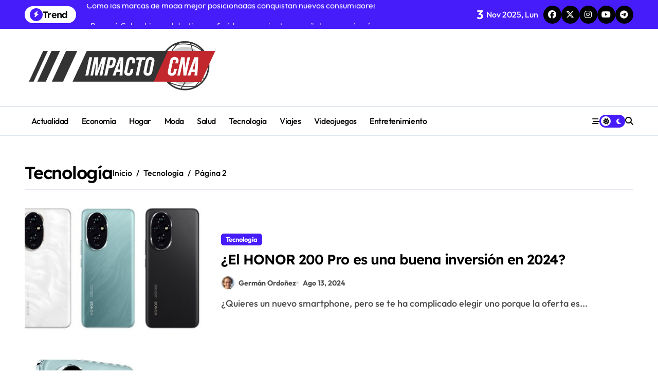

--- FILE ---
content_type: text/html; charset=UTF-8
request_url: https://impactocna.com/tecnologia/page/2/
body_size: 15728
content:
<!DOCTYPE html>
<html lang="es" prefix="og: https://ogp.me/ns#">
<head>
    <meta charset="UTF-8">
    <meta name="viewport" content="width=device-width, initial-scale=1">
    <link rel="profile" href="http://gmpg.org/xfn/11">
        <style>
        #wpadminbar #wp-admin-bar-p404_free_top_button .ab-icon:before {
            content: "\f103";
            color: red;
            top: 2px;
        }
    </style>
	<style>img:is([sizes="auto" i], [sizes^="auto," i]) { contain-intrinsic-size: 3000px 1500px }</style>
	
<!-- Optimización para motores de búsqueda de Rank Math -  https://rankmath.com/ -->
<title>Tecnología archivos - Página 2 de 21 - ImpactoCNA | Agencia de Noticias de la Ciudadanía</title>
<meta name="robots" content="index, follow, max-snippet:-1, max-video-preview:-1, max-image-preview:large"/>
<link rel="canonical" href="https://impactocna.com/tecnologia/page/2/" />
<link rel="prev" href="https://impactocna.com/tecnologia/" />
<link rel="next" href="https://impactocna.com/tecnologia/page/3/" />
<meta property="og:locale" content="es_ES" />
<meta property="og:type" content="article" />
<meta property="og:title" content="Tecnología archivos - Página 2 de 21 - ImpactoCNA | Agencia de Noticias de la Ciudadanía" />
<meta property="og:url" content="https://impactocna.com/tecnologia/page/2/" />
<meta property="og:site_name" content="ImpactoCNA | Agencia de Noticias de la Ciudadanía" />
<meta name="twitter:card" content="summary_large_image" />
<meta name="twitter:title" content="Tecnología archivos - Página 2 de 21 - ImpactoCNA | Agencia de Noticias de la Ciudadanía" />
<meta name="twitter:label1" content="Entradas" />
<meta name="twitter:data1" content="208" />
<script type="application/ld+json" class="rank-math-schema">{"@context":"https://schema.org","@graph":[{"@type":"Organization","@id":"https://impactocna.com/#organization","name":"Impacto CNA","url":"https://impactocna.com","logo":{"@type":"ImageObject","@id":"https://impactocna.com/#logo","url":"https://impactocna.com/wp-content/uploads/2021/05/logo-footer-150x150.png","contentUrl":"https://impactocna.com/wp-content/uploads/2021/05/logo-footer-150x150.png","caption":"Impacto CNA","inLanguage":"es"}},{"@type":"WebSite","@id":"https://impactocna.com/#website","url":"https://impactocna.com","name":"Impacto CNA","publisher":{"@id":"https://impactocna.com/#organization"},"inLanguage":"es"},{"@type":"BreadcrumbList","@id":"https://impactocna.com/tecnologia/page/2/#breadcrumb","itemListElement":[{"@type":"ListItem","position":"1","item":{"@id":"https://impactocna.com","name":"Portada"}},{"@type":"ListItem","position":"2","item":{"@id":"https://impactocna.com/tecnologia/","name":"Tecnolog\u00eda"}}]},{"@type":"CollectionPage","@id":"https://impactocna.com/tecnologia/page/2/#webpage","url":"https://impactocna.com/tecnologia/page/2/","name":"Tecnolog\u00eda archivos - P\u00e1gina 2 de 21 - ImpactoCNA | Agencia de Noticias de la Ciudadan\u00eda","isPartOf":{"@id":"https://impactocna.com/#website"},"inLanguage":"es","breadcrumb":{"@id":"https://impactocna.com/tecnologia/page/2/#breadcrumb"}}]}</script>
<!-- /Plugin Rank Math WordPress SEO -->

<link rel="alternate" type="application/rss+xml" title="ImpactoCNA | Agencia de Noticias de la Ciudadanía &raquo; Feed" href="https://impactocna.com/feed/" />
<link rel="alternate" type="application/rss+xml" title="ImpactoCNA | Agencia de Noticias de la Ciudadanía &raquo; Feed de los comentarios" href="https://impactocna.com/comments/feed/" />
<link rel="alternate" type="application/rss+xml" title="ImpactoCNA | Agencia de Noticias de la Ciudadanía &raquo; Categoría Tecnología del feed" href="https://impactocna.com/tecnologia/feed/" />
<script type="text/javascript">
/* <![CDATA[ */
window._wpemojiSettings = {"baseUrl":"https:\/\/s.w.org\/images\/core\/emoji\/16.0.1\/72x72\/","ext":".png","svgUrl":"https:\/\/s.w.org\/images\/core\/emoji\/16.0.1\/svg\/","svgExt":".svg","source":{"concatemoji":"https:\/\/impactocna.com\/wp-includes\/js\/wp-emoji-release.min.js?ver=6.8.3"}};
/*! This file is auto-generated */
!function(s,n){var o,i,e;function c(e){try{var t={supportTests:e,timestamp:(new Date).valueOf()};sessionStorage.setItem(o,JSON.stringify(t))}catch(e){}}function p(e,t,n){e.clearRect(0,0,e.canvas.width,e.canvas.height),e.fillText(t,0,0);var t=new Uint32Array(e.getImageData(0,0,e.canvas.width,e.canvas.height).data),a=(e.clearRect(0,0,e.canvas.width,e.canvas.height),e.fillText(n,0,0),new Uint32Array(e.getImageData(0,0,e.canvas.width,e.canvas.height).data));return t.every(function(e,t){return e===a[t]})}function u(e,t){e.clearRect(0,0,e.canvas.width,e.canvas.height),e.fillText(t,0,0);for(var n=e.getImageData(16,16,1,1),a=0;a<n.data.length;a++)if(0!==n.data[a])return!1;return!0}function f(e,t,n,a){switch(t){case"flag":return n(e,"\ud83c\udff3\ufe0f\u200d\u26a7\ufe0f","\ud83c\udff3\ufe0f\u200b\u26a7\ufe0f")?!1:!n(e,"\ud83c\udde8\ud83c\uddf6","\ud83c\udde8\u200b\ud83c\uddf6")&&!n(e,"\ud83c\udff4\udb40\udc67\udb40\udc62\udb40\udc65\udb40\udc6e\udb40\udc67\udb40\udc7f","\ud83c\udff4\u200b\udb40\udc67\u200b\udb40\udc62\u200b\udb40\udc65\u200b\udb40\udc6e\u200b\udb40\udc67\u200b\udb40\udc7f");case"emoji":return!a(e,"\ud83e\udedf")}return!1}function g(e,t,n,a){var r="undefined"!=typeof WorkerGlobalScope&&self instanceof WorkerGlobalScope?new OffscreenCanvas(300,150):s.createElement("canvas"),o=r.getContext("2d",{willReadFrequently:!0}),i=(o.textBaseline="top",o.font="600 32px Arial",{});return e.forEach(function(e){i[e]=t(o,e,n,a)}),i}function t(e){var t=s.createElement("script");t.src=e,t.defer=!0,s.head.appendChild(t)}"undefined"!=typeof Promise&&(o="wpEmojiSettingsSupports",i=["flag","emoji"],n.supports={everything:!0,everythingExceptFlag:!0},e=new Promise(function(e){s.addEventListener("DOMContentLoaded",e,{once:!0})}),new Promise(function(t){var n=function(){try{var e=JSON.parse(sessionStorage.getItem(o));if("object"==typeof e&&"number"==typeof e.timestamp&&(new Date).valueOf()<e.timestamp+604800&&"object"==typeof e.supportTests)return e.supportTests}catch(e){}return null}();if(!n){if("undefined"!=typeof Worker&&"undefined"!=typeof OffscreenCanvas&&"undefined"!=typeof URL&&URL.createObjectURL&&"undefined"!=typeof Blob)try{var e="postMessage("+g.toString()+"("+[JSON.stringify(i),f.toString(),p.toString(),u.toString()].join(",")+"));",a=new Blob([e],{type:"text/javascript"}),r=new Worker(URL.createObjectURL(a),{name:"wpTestEmojiSupports"});return void(r.onmessage=function(e){c(n=e.data),r.terminate(),t(n)})}catch(e){}c(n=g(i,f,p,u))}t(n)}).then(function(e){for(var t in e)n.supports[t]=e[t],n.supports.everything=n.supports.everything&&n.supports[t],"flag"!==t&&(n.supports.everythingExceptFlag=n.supports.everythingExceptFlag&&n.supports[t]);n.supports.everythingExceptFlag=n.supports.everythingExceptFlag&&!n.supports.flag,n.DOMReady=!1,n.readyCallback=function(){n.DOMReady=!0}}).then(function(){return e}).then(function(){var e;n.supports.everything||(n.readyCallback(),(e=n.source||{}).concatemoji?t(e.concatemoji):e.wpemoji&&e.twemoji&&(t(e.twemoji),t(e.wpemoji)))}))}((window,document),window._wpemojiSettings);
/* ]]> */
</script>
<link rel='stylesheet' id='newspaperup-theme-fonts-css' href='https://impactocna.com/wp-content/fonts/cdf8d1a17d712896621ef4bb158f4770.css?ver=20201110' type='text/css' media='all' />
<style id='wp-emoji-styles-inline-css' type='text/css'>

	img.wp-smiley, img.emoji {
		display: inline !important;
		border: none !important;
		box-shadow: none !important;
		height: 1em !important;
		width: 1em !important;
		margin: 0 0.07em !important;
		vertical-align: -0.1em !important;
		background: none !important;
		padding: 0 !important;
	}
</style>
<link rel='stylesheet' id='wp-block-library-css' href='https://impactocna.com/wp-includes/css/dist/block-library/style.min.css?ver=6.8.3' type='text/css' media='all' />
<style id='wp-block-library-theme-inline-css' type='text/css'>
.wp-block-audio :where(figcaption){color:#555;font-size:13px;text-align:center}.is-dark-theme .wp-block-audio :where(figcaption){color:#ffffffa6}.wp-block-audio{margin:0 0 1em}.wp-block-code{border:1px solid #ccc;border-radius:4px;font-family:Menlo,Consolas,monaco,monospace;padding:.8em 1em}.wp-block-embed :where(figcaption){color:#555;font-size:13px;text-align:center}.is-dark-theme .wp-block-embed :where(figcaption){color:#ffffffa6}.wp-block-embed{margin:0 0 1em}.blocks-gallery-caption{color:#555;font-size:13px;text-align:center}.is-dark-theme .blocks-gallery-caption{color:#ffffffa6}:root :where(.wp-block-image figcaption){color:#555;font-size:13px;text-align:center}.is-dark-theme :root :where(.wp-block-image figcaption){color:#ffffffa6}.wp-block-image{margin:0 0 1em}.wp-block-pullquote{border-bottom:4px solid;border-top:4px solid;color:currentColor;margin-bottom:1.75em}.wp-block-pullquote cite,.wp-block-pullquote footer,.wp-block-pullquote__citation{color:currentColor;font-size:.8125em;font-style:normal;text-transform:uppercase}.wp-block-quote{border-left:.25em solid;margin:0 0 1.75em;padding-left:1em}.wp-block-quote cite,.wp-block-quote footer{color:currentColor;font-size:.8125em;font-style:normal;position:relative}.wp-block-quote:where(.has-text-align-right){border-left:none;border-right:.25em solid;padding-left:0;padding-right:1em}.wp-block-quote:where(.has-text-align-center){border:none;padding-left:0}.wp-block-quote.is-large,.wp-block-quote.is-style-large,.wp-block-quote:where(.is-style-plain){border:none}.wp-block-search .wp-block-search__label{font-weight:700}.wp-block-search__button{border:1px solid #ccc;padding:.375em .625em}:where(.wp-block-group.has-background){padding:1.25em 2.375em}.wp-block-separator.has-css-opacity{opacity:.4}.wp-block-separator{border:none;border-bottom:2px solid;margin-left:auto;margin-right:auto}.wp-block-separator.has-alpha-channel-opacity{opacity:1}.wp-block-separator:not(.is-style-wide):not(.is-style-dots){width:100px}.wp-block-separator.has-background:not(.is-style-dots){border-bottom:none;height:1px}.wp-block-separator.has-background:not(.is-style-wide):not(.is-style-dots){height:2px}.wp-block-table{margin:0 0 1em}.wp-block-table td,.wp-block-table th{word-break:normal}.wp-block-table :where(figcaption){color:#555;font-size:13px;text-align:center}.is-dark-theme .wp-block-table :where(figcaption){color:#ffffffa6}.wp-block-video :where(figcaption){color:#555;font-size:13px;text-align:center}.is-dark-theme .wp-block-video :where(figcaption){color:#ffffffa6}.wp-block-video{margin:0 0 1em}:root :where(.wp-block-template-part.has-background){margin-bottom:0;margin-top:0;padding:1.25em 2.375em}
</style>
<style id='classic-theme-styles-inline-css' type='text/css'>
/*! This file is auto-generated */
.wp-block-button__link{color:#fff;background-color:#32373c;border-radius:9999px;box-shadow:none;text-decoration:none;padding:calc(.667em + 2px) calc(1.333em + 2px);font-size:1.125em}.wp-block-file__button{background:#32373c;color:#fff;text-decoration:none}
</style>
<style id='rank-math-toc-block-style-inline-css' type='text/css'>
.wp-block-rank-math-toc-block nav ol{counter-reset:item}.wp-block-rank-math-toc-block nav ol li{display:block}.wp-block-rank-math-toc-block nav ol li:before{content:counters(item, ".") ". ";counter-increment:item}

</style>
<style id='rank-math-rich-snippet-style-inline-css' type='text/css'>
/*!
* Plugin:  Rank Math
* URL: https://rankmath.com/wordpress/plugin/seo-suite/
* Name:  rank-math-review-snippet.css
*/@-webkit-keyframes spin{0%{-webkit-transform:rotate(0deg)}100%{-webkit-transform:rotate(-360deg)}}@keyframes spin{0%{-webkit-transform:rotate(0deg)}100%{-webkit-transform:rotate(-360deg)}}@keyframes bounce{from{-webkit-transform:translateY(0px);transform:translateY(0px)}to{-webkit-transform:translateY(-5px);transform:translateY(-5px)}}@-webkit-keyframes bounce{from{-webkit-transform:translateY(0px);transform:translateY(0px)}to{-webkit-transform:translateY(-5px);transform:translateY(-5px)}}@-webkit-keyframes loading{0%{background-size:20% 50% ,20% 50% ,20% 50%}20%{background-size:20% 20% ,20% 50% ,20% 50%}40%{background-size:20% 100%,20% 20% ,20% 50%}60%{background-size:20% 50% ,20% 100%,20% 20%}80%{background-size:20% 50% ,20% 50% ,20% 100%}100%{background-size:20% 50% ,20% 50% ,20% 50%}}@keyframes loading{0%{background-size:20% 50% ,20% 50% ,20% 50%}20%{background-size:20% 20% ,20% 50% ,20% 50%}40%{background-size:20% 100%,20% 20% ,20% 50%}60%{background-size:20% 50% ,20% 100%,20% 20%}80%{background-size:20% 50% ,20% 50% ,20% 100%}100%{background-size:20% 50% ,20% 50% ,20% 50%}}:root{--rankmath-wp-adminbar-height: 0}#rank-math-rich-snippet-wrapper{overflow:hidden}#rank-math-rich-snippet-wrapper h5.rank-math-title{display:block;font-size:18px;line-height:1.4}#rank-math-rich-snippet-wrapper .rank-math-review-image{float:right;max-width:40%;margin-left:15px}#rank-math-rich-snippet-wrapper .rank-math-review-data{margin-bottom:15px}#rank-math-rich-snippet-wrapper .rank-math-total-wrapper{width:100%;padding:0 0 20px 0;float:left;clear:both;position:relative;-webkit-box-sizing:border-box;box-sizing:border-box}#rank-math-rich-snippet-wrapper .rank-math-total-wrapper .rank-math-total{border:0;display:block;margin:0;width:auto;float:left;text-align:left;padding:0;font-size:24px;line-height:1;font-weight:700;-webkit-box-sizing:border-box;box-sizing:border-box;overflow:hidden}#rank-math-rich-snippet-wrapper .rank-math-total-wrapper .rank-math-review-star{float:left;margin-left:15px;margin-top:5px;position:relative;z-index:99;line-height:1}#rank-math-rich-snippet-wrapper .rank-math-total-wrapper .rank-math-review-star .rank-math-review-result-wrapper{display:inline-block;white-space:nowrap;position:relative;color:#e7e7e7}#rank-math-rich-snippet-wrapper .rank-math-total-wrapper .rank-math-review-star .rank-math-review-result-wrapper .rank-math-review-result{position:absolute;top:0;left:0;overflow:hidden;white-space:nowrap;color:#ffbe01}#rank-math-rich-snippet-wrapper .rank-math-total-wrapper .rank-math-review-star .rank-math-review-result-wrapper i{font-size:18px;-webkit-text-stroke-width:1px;font-style:normal;padding:0 2px;line-height:inherit}#rank-math-rich-snippet-wrapper .rank-math-total-wrapper .rank-math-review-star .rank-math-review-result-wrapper i:before{content:"\2605"}body.rtl #rank-math-rich-snippet-wrapper .rank-math-review-image{float:left;margin-left:0;margin-right:15px}body.rtl #rank-math-rich-snippet-wrapper .rank-math-total-wrapper .rank-math-total{float:right}body.rtl #rank-math-rich-snippet-wrapper .rank-math-total-wrapper .rank-math-review-star{float:right;margin-left:0;margin-right:15px}body.rtl #rank-math-rich-snippet-wrapper .rank-math-total-wrapper .rank-math-review-star .rank-math-review-result{left:auto;right:0}@media screen and (max-width: 480px){#rank-math-rich-snippet-wrapper .rank-math-review-image{display:block;max-width:100%;width:100%;text-align:center;margin-right:0}#rank-math-rich-snippet-wrapper .rank-math-review-data{clear:both}}.clear{clear:both}

</style>
<style id='global-styles-inline-css' type='text/css'>
:root{--wp--preset--aspect-ratio--square: 1;--wp--preset--aspect-ratio--4-3: 4/3;--wp--preset--aspect-ratio--3-4: 3/4;--wp--preset--aspect-ratio--3-2: 3/2;--wp--preset--aspect-ratio--2-3: 2/3;--wp--preset--aspect-ratio--16-9: 16/9;--wp--preset--aspect-ratio--9-16: 9/16;--wp--preset--color--black: #000000;--wp--preset--color--cyan-bluish-gray: #abb8c3;--wp--preset--color--white: #ffffff;--wp--preset--color--pale-pink: #f78da7;--wp--preset--color--vivid-red: #cf2e2e;--wp--preset--color--luminous-vivid-orange: #ff6900;--wp--preset--color--luminous-vivid-amber: #fcb900;--wp--preset--color--light-green-cyan: #7bdcb5;--wp--preset--color--vivid-green-cyan: #00d084;--wp--preset--color--pale-cyan-blue: #8ed1fc;--wp--preset--color--vivid-cyan-blue: #0693e3;--wp--preset--color--vivid-purple: #9b51e0;--wp--preset--gradient--vivid-cyan-blue-to-vivid-purple: linear-gradient(135deg,rgba(6,147,227,1) 0%,rgb(155,81,224) 100%);--wp--preset--gradient--light-green-cyan-to-vivid-green-cyan: linear-gradient(135deg,rgb(122,220,180) 0%,rgb(0,208,130) 100%);--wp--preset--gradient--luminous-vivid-amber-to-luminous-vivid-orange: linear-gradient(135deg,rgba(252,185,0,1) 0%,rgba(255,105,0,1) 100%);--wp--preset--gradient--luminous-vivid-orange-to-vivid-red: linear-gradient(135deg,rgba(255,105,0,1) 0%,rgb(207,46,46) 100%);--wp--preset--gradient--very-light-gray-to-cyan-bluish-gray: linear-gradient(135deg,rgb(238,238,238) 0%,rgb(169,184,195) 100%);--wp--preset--gradient--cool-to-warm-spectrum: linear-gradient(135deg,rgb(74,234,220) 0%,rgb(151,120,209) 20%,rgb(207,42,186) 40%,rgb(238,44,130) 60%,rgb(251,105,98) 80%,rgb(254,248,76) 100%);--wp--preset--gradient--blush-light-purple: linear-gradient(135deg,rgb(255,206,236) 0%,rgb(152,150,240) 100%);--wp--preset--gradient--blush-bordeaux: linear-gradient(135deg,rgb(254,205,165) 0%,rgb(254,45,45) 50%,rgb(107,0,62) 100%);--wp--preset--gradient--luminous-dusk: linear-gradient(135deg,rgb(255,203,112) 0%,rgb(199,81,192) 50%,rgb(65,88,208) 100%);--wp--preset--gradient--pale-ocean: linear-gradient(135deg,rgb(255,245,203) 0%,rgb(182,227,212) 50%,rgb(51,167,181) 100%);--wp--preset--gradient--electric-grass: linear-gradient(135deg,rgb(202,248,128) 0%,rgb(113,206,126) 100%);--wp--preset--gradient--midnight: linear-gradient(135deg,rgb(2,3,129) 0%,rgb(40,116,252) 100%);--wp--preset--font-size--small: 13px;--wp--preset--font-size--medium: 20px;--wp--preset--font-size--large: 36px;--wp--preset--font-size--x-large: 42px;--wp--preset--spacing--20: 0.44rem;--wp--preset--spacing--30: 0.67rem;--wp--preset--spacing--40: 1rem;--wp--preset--spacing--50: 1.5rem;--wp--preset--spacing--60: 2.25rem;--wp--preset--spacing--70: 3.38rem;--wp--preset--spacing--80: 5.06rem;--wp--preset--shadow--natural: 6px 6px 9px rgba(0, 0, 0, 0.2);--wp--preset--shadow--deep: 12px 12px 50px rgba(0, 0, 0, 0.4);--wp--preset--shadow--sharp: 6px 6px 0px rgba(0, 0, 0, 0.2);--wp--preset--shadow--outlined: 6px 6px 0px -3px rgba(255, 255, 255, 1), 6px 6px rgba(0, 0, 0, 1);--wp--preset--shadow--crisp: 6px 6px 0px rgba(0, 0, 0, 1);}:where(.is-layout-flex){gap: 0.5em;}:where(.is-layout-grid){gap: 0.5em;}body .is-layout-flex{display: flex;}.is-layout-flex{flex-wrap: wrap;align-items: center;}.is-layout-flex > :is(*, div){margin: 0;}body .is-layout-grid{display: grid;}.is-layout-grid > :is(*, div){margin: 0;}:where(.wp-block-columns.is-layout-flex){gap: 2em;}:where(.wp-block-columns.is-layout-grid){gap: 2em;}:where(.wp-block-post-template.is-layout-flex){gap: 1.25em;}:where(.wp-block-post-template.is-layout-grid){gap: 1.25em;}.has-black-color{color: var(--wp--preset--color--black) !important;}.has-cyan-bluish-gray-color{color: var(--wp--preset--color--cyan-bluish-gray) !important;}.has-white-color{color: var(--wp--preset--color--white) !important;}.has-pale-pink-color{color: var(--wp--preset--color--pale-pink) !important;}.has-vivid-red-color{color: var(--wp--preset--color--vivid-red) !important;}.has-luminous-vivid-orange-color{color: var(--wp--preset--color--luminous-vivid-orange) !important;}.has-luminous-vivid-amber-color{color: var(--wp--preset--color--luminous-vivid-amber) !important;}.has-light-green-cyan-color{color: var(--wp--preset--color--light-green-cyan) !important;}.has-vivid-green-cyan-color{color: var(--wp--preset--color--vivid-green-cyan) !important;}.has-pale-cyan-blue-color{color: var(--wp--preset--color--pale-cyan-blue) !important;}.has-vivid-cyan-blue-color{color: var(--wp--preset--color--vivid-cyan-blue) !important;}.has-vivid-purple-color{color: var(--wp--preset--color--vivid-purple) !important;}.has-black-background-color{background-color: var(--wp--preset--color--black) !important;}.has-cyan-bluish-gray-background-color{background-color: var(--wp--preset--color--cyan-bluish-gray) !important;}.has-white-background-color{background-color: var(--wp--preset--color--white) !important;}.has-pale-pink-background-color{background-color: var(--wp--preset--color--pale-pink) !important;}.has-vivid-red-background-color{background-color: var(--wp--preset--color--vivid-red) !important;}.has-luminous-vivid-orange-background-color{background-color: var(--wp--preset--color--luminous-vivid-orange) !important;}.has-luminous-vivid-amber-background-color{background-color: var(--wp--preset--color--luminous-vivid-amber) !important;}.has-light-green-cyan-background-color{background-color: var(--wp--preset--color--light-green-cyan) !important;}.has-vivid-green-cyan-background-color{background-color: var(--wp--preset--color--vivid-green-cyan) !important;}.has-pale-cyan-blue-background-color{background-color: var(--wp--preset--color--pale-cyan-blue) !important;}.has-vivid-cyan-blue-background-color{background-color: var(--wp--preset--color--vivid-cyan-blue) !important;}.has-vivid-purple-background-color{background-color: var(--wp--preset--color--vivid-purple) !important;}.has-black-border-color{border-color: var(--wp--preset--color--black) !important;}.has-cyan-bluish-gray-border-color{border-color: var(--wp--preset--color--cyan-bluish-gray) !important;}.has-white-border-color{border-color: var(--wp--preset--color--white) !important;}.has-pale-pink-border-color{border-color: var(--wp--preset--color--pale-pink) !important;}.has-vivid-red-border-color{border-color: var(--wp--preset--color--vivid-red) !important;}.has-luminous-vivid-orange-border-color{border-color: var(--wp--preset--color--luminous-vivid-orange) !important;}.has-luminous-vivid-amber-border-color{border-color: var(--wp--preset--color--luminous-vivid-amber) !important;}.has-light-green-cyan-border-color{border-color: var(--wp--preset--color--light-green-cyan) !important;}.has-vivid-green-cyan-border-color{border-color: var(--wp--preset--color--vivid-green-cyan) !important;}.has-pale-cyan-blue-border-color{border-color: var(--wp--preset--color--pale-cyan-blue) !important;}.has-vivid-cyan-blue-border-color{border-color: var(--wp--preset--color--vivid-cyan-blue) !important;}.has-vivid-purple-border-color{border-color: var(--wp--preset--color--vivid-purple) !important;}.has-vivid-cyan-blue-to-vivid-purple-gradient-background{background: var(--wp--preset--gradient--vivid-cyan-blue-to-vivid-purple) !important;}.has-light-green-cyan-to-vivid-green-cyan-gradient-background{background: var(--wp--preset--gradient--light-green-cyan-to-vivid-green-cyan) !important;}.has-luminous-vivid-amber-to-luminous-vivid-orange-gradient-background{background: var(--wp--preset--gradient--luminous-vivid-amber-to-luminous-vivid-orange) !important;}.has-luminous-vivid-orange-to-vivid-red-gradient-background{background: var(--wp--preset--gradient--luminous-vivid-orange-to-vivid-red) !important;}.has-very-light-gray-to-cyan-bluish-gray-gradient-background{background: var(--wp--preset--gradient--very-light-gray-to-cyan-bluish-gray) !important;}.has-cool-to-warm-spectrum-gradient-background{background: var(--wp--preset--gradient--cool-to-warm-spectrum) !important;}.has-blush-light-purple-gradient-background{background: var(--wp--preset--gradient--blush-light-purple) !important;}.has-blush-bordeaux-gradient-background{background: var(--wp--preset--gradient--blush-bordeaux) !important;}.has-luminous-dusk-gradient-background{background: var(--wp--preset--gradient--luminous-dusk) !important;}.has-pale-ocean-gradient-background{background: var(--wp--preset--gradient--pale-ocean) !important;}.has-electric-grass-gradient-background{background: var(--wp--preset--gradient--electric-grass) !important;}.has-midnight-gradient-background{background: var(--wp--preset--gradient--midnight) !important;}.has-small-font-size{font-size: var(--wp--preset--font-size--small) !important;}.has-medium-font-size{font-size: var(--wp--preset--font-size--medium) !important;}.has-large-font-size{font-size: var(--wp--preset--font-size--large) !important;}.has-x-large-font-size{font-size: var(--wp--preset--font-size--x-large) !important;}
:where(.wp-block-post-template.is-layout-flex){gap: 1.25em;}:where(.wp-block-post-template.is-layout-grid){gap: 1.25em;}
:where(.wp-block-columns.is-layout-flex){gap: 2em;}:where(.wp-block-columns.is-layout-grid){gap: 2em;}
:root :where(.wp-block-pullquote){font-size: 1.5em;line-height: 1.6;}
</style>
<link rel='stylesheet' id='youtube-iframe-replace-css-css' href='https://impactocna.com/wp-content/plugins/aitomaticblog/public/css/style-iyr.css?ver=6.8.3' type='text/css' media='all' />
<link rel='stylesheet' id='post-related-css-css' href='https://impactocna.com/wp-content/plugins/aitomaticblog/public/css/post-related.css?ver=6.8.3' type='text/css' media='all' />
<link rel='stylesheet' id='contact-form-7-css' href='https://impactocna.com/wp-content/plugins/contact-form-7/includes/css/styles.css?ver=6.0.1' type='text/css' media='all' />
<link rel='stylesheet' id='all-css-css' href='https://impactocna.com/wp-content/themes/newspaperup/css/all.css?ver=6.8.3' type='text/css' media='all' />
<link rel='stylesheet' id='dark-css' href='https://impactocna.com/wp-content/themes/newspaperup/css/colors/dark.css?ver=6.8.3' type='text/css' media='all' />
<link rel='stylesheet' id='core-css' href='https://impactocna.com/wp-content/themes/newspaperup/css/core.css?ver=6.8.3' type='text/css' media='all' />
<link rel='stylesheet' id='newspaperup-style-css' href='https://impactocna.com/wp-content/themes/newspaperup/style.css?ver=6.8.3' type='text/css' media='all' />
<style id='newspaperup-style-inline-css' type='text/css'>
.site-logo a.navbar-brand img { width: 400px;} 
</style>
<link rel='stylesheet' id='wp-core-css' href='https://impactocna.com/wp-content/themes/newspaperup/css/wp-core.css?ver=6.8.3' type='text/css' media='all' />
<link rel='stylesheet' id='default-css' href='https://impactocna.com/wp-content/themes/newspaperup/css/colors/default.css?ver=6.8.3' type='text/css' media='all' />
<link rel='stylesheet' id='swiper-bundle-css-css' href='https://impactocna.com/wp-content/themes/newspaperup/css/swiper-bundle.css?ver=6.8.3' type='text/css' media='all' />
<link rel='stylesheet' id='menu-core-css-css' href='https://impactocna.com/wp-content/themes/newspaperup/css/sm-core-css.css?ver=6.8.3' type='text/css' media='all' />
<link rel='stylesheet' id='smartmenus-css' href='https://impactocna.com/wp-content/themes/newspaperup/css/sm-clean.css?ver=6.8.3' type='text/css' media='all' />
<link rel='stylesheet' id='meks_ess-main-css' href='https://impactocna.com/wp-content/plugins/meks-easy-social-share/assets/css/main.css?ver=1.3' type='text/css' media='all' />
<script type="text/javascript" src="https://impactocna.com/wp-includes/js/jquery/jquery.min.js?ver=3.7.1" id="jquery-core-js"></script>
<script type="text/javascript" src="https://impactocna.com/wp-includes/js/jquery/jquery-migrate.min.js?ver=3.4.1" id="jquery-migrate-js"></script>
<script type="text/javascript" src="https://impactocna.com/wp-content/themes/newspaperup/js/navigation.js?ver=6.8.3" id="newspaperup-navigation-js"></script>
<script type="text/javascript" src="https://impactocna.com/wp-content/themes/newspaperup/js/swiper-bundle.js?ver=6.8.3" id="swiper-bundle-js"></script>
<script type="text/javascript" src="https://impactocna.com/wp-content/themes/newspaperup/js/hc-sticky.js?ver=6.8.3" id="sticky-js-js"></script>
<script type="text/javascript" src="https://impactocna.com/wp-content/themes/newspaperup/js/jquery.sticky.js?ver=6.8.3" id="sticky-header-js-js"></script>
<script type="text/javascript" src="https://impactocna.com/wp-content/themes/newspaperup/js/jquery.smartmenus.js?ver=6.8.3" id="smartmenus-js-js"></script>
<script type="text/javascript" src="https://impactocna.com/wp-content/themes/newspaperup/js/jquery.cookie.min.js?ver=6.8.3" id="jquery-cookie-js"></script>
<link rel="https://api.w.org/" href="https://impactocna.com/wp-json/" /><link rel="alternate" title="JSON" type="application/json" href="https://impactocna.com/wp-json/wp/v2/categories/7" /><link rel="EditURI" type="application/rsd+xml" title="RSD" href="https://impactocna.com/xmlrpc.php?rsd" />
<meta name="generator" content="WordPress 6.8.3" />
<meta name="generator" content="Redux 4.5.4" />        <style>
            .bs-blog-post p:nth-of-type(1)::first-letter {
                display: none;
            }
        </style>
            <style type="text/css">
            
                .site-title,
                .site-description {
                    position: absolute;
                    clip: rect(1px, 1px, 1px, 1px);
                }

                    </style>
        <link rel="icon" href="https://impactocna.com/wp-content/uploads/2021/05/favicon-impacto-128x124.jpg" sizes="32x32" />
<link rel="icon" href="https://impactocna.com/wp-content/uploads/2021/05/favicon-impacto.jpg" sizes="192x192" />
<link rel="apple-touch-icon" href="https://impactocna.com/wp-content/uploads/2021/05/favicon-impacto.jpg" />
<meta name="msapplication-TileImage" content="https://impactocna.com/wp-content/uploads/2021/05/favicon-impacto.jpg" />
</head>

<body class="archive paged category category-tecnologia category-7 wp-custom-logo wp-embed-responsive paged-2 category-paged-2 wp-theme-newspaperup wide hfeed  ta-hide-date-author-in-list defaultcolor" >
    

<div id="page" class="site">
    <a class="skip-link screen-reader-text" href="#content">
        Saltar al contenido    </a>

    <!--wrapper-->
    <div class="wrapper" id="custom-background-css">
    <!--==================== Header ====================-->
    <!--header-->
<header class="bs-default">
  <div class="clearfix"></div>
  <div class="bs-head-detail d-none d-lg-flex">
        <!--top-bar-->
    <div class="container">
      <div class="row align-items-center">
         

          <!-- col-md-7 -->
          <div class="col-md-7 col-xs-12">
            
  <!-- bs-latest-news -->
  <div class="bs-latest-news">
      <div class="bn_title">
      <h5 class="title"><i class="fas fa-bolt"></i><span>Trend</span></h5>
    </div>
  <!-- bs-latest-news_slider -->
    <div class="bs-latest-news-slider swipe bs swiper-container">
      <div class="swiper-wrapper">
                    <div class="swiper-slide">
              <a href="https://impactocna.com/tecnologia/como-las-marcas-de-moda-mejor-posicionadas-conquistan-nuevos-consumidores-digitales/">
                <span>Cómo las marcas de moda mejor posicionadas conquistan nuevos consumidores digitales</span>
              </a>
            </div> 
                        <div class="swiper-slide">
              <a href="https://impactocna.com/salud/por-que-colombia-es-el-destino-preferido-por-pacientes-espanoles-para-cirugias-esteticas/">
                <span>¿Por qué Colombia es el destino preferido por pacientes españoles para cirugías estéticas?</span>
              </a>
            </div> 
                        <div class="swiper-slide">
              <a href="https://impactocna.com/salud/acido-hialuronico-descubre-por-que-se-considera-la-molecula-de-la-juventud/">
                <span>Ácido Hialurónico: Descubre por qué se considera la molécula de la juventud</span>
              </a>
            </div> 
                        <div class="swiper-slide">
              <a href="https://impactocna.com/entretenimiento/entretenimiento-digital-como-han-cambiado-las-formas-de-ocio-en-linea/">
                <span>Entretenimiento digital: ¿Cómo han cambiado las formas de ocio en línea?</span>
              </a>
            </div> 
                        <div class="swiper-slide">
              <a href="https://impactocna.com/viajes/el-mediterraneo-en-crucero-cultura-sol-y-mar-a-su-alcance/">
                <span>El mediterráneo en crucero: cultura, sol y mar a su alcance</span>
              </a>
            </div> 
                        <div class="swiper-slide">
              <a href="https://impactocna.com/hogar/beneficios-de-un-buen-colchon-de-2-plazas-para-tu-descanso-y-salud/">
                <span>Beneficios de un buen colchón de 2 plazas para tu descanso y salud</span>
              </a>
            </div> 
                        <div class="swiper-slide">
              <a href="https://impactocna.com/actualidad/como-afecta-la-comunicacion-visual-en-el-punto-de-venta-a-la-decision-de-compra/">
                <span>¿Cómo afecta la comunicación visual en el punto de venta a la decisión de compra?</span>
              </a>
            </div> 
                        <div class="swiper-slide">
              <a href="https://impactocna.com/economia/aprovecha-un-prestamo-personal-para-impulsar-tus-metas-financieras/">
                <span>Aprovecha un Préstamo Personal para Impulsar tus Metas Financieras</span>
              </a>
            </div> 
                        <div class="swiper-slide">
              <a href="https://impactocna.com/actualidad/seguro-para-guias-de-montana-coberturas-imprescindibles-que-deberias-tener-en-cuenta/">
                <span>Seguro para guías de montaña. Coberturas imprescindibles que deberías tener en cuenta</span>
              </a>
            </div> 
                        <div class="swiper-slide">
              <a href="https://impactocna.com/actualidad/sistemas-presurizados-de-agua-eficiencia-ahorro-y-control-en-instalaciones-hidraulicas/">
                <span>Sistemas presurizados de agua: eficiencia, ahorro y control en instalaciones hidráulicas</span>
              </a>
            </div> 
             
      </div>
    </div>
  <!-- // bs-latest-news_slider -->
  </div>
  <!-- bs-latest-news -->
            <!--/col-md-7-->
          </div>
          <!--col-md-5-->
          <div class="col-md-5 col-xs-12">
            <div class="tobbar-right d-flex align-center justify-end">
              
                    <div class="top-date ms-1">
                <span class="day">
                    3                </span>
                Nov 2025, Lun            </div>

          <ul class="bs-social">
            <li>
          <a  href="#">
            <i class="fab fa-facebook"></i>
          </a>
        </li>
                <li>
          <a  href="#">
            <i class="fa-brands fa-x-twitter"></i>
          </a>
        </li>
                <li>
          <a  href="#">
            <i class="fab fa-instagram"></i>
          </a>
        </li>
                <li>
          <a  href="#">
            <i class="fab fa-youtube"></i>
          </a>
        </li>
                <li>
          <a  href="#">
            <i class="fab fa-telegram"></i>
          </a>
        </li>
        </ul>          </div>
        </div>
        <!--/col-md-5-->
      </div>
    </div>
    <!--/top-bar-->
      </div>
   <!-- Main Menu Area-->
   <div class="bs-header-main">
      <div class="inner responsive">
        <div class="container">
          <div class="row align-center">
            <div class="col-md-4">
              <!-- logo-->
<div class="logo">
  <div class="site-logo">
    <a href="https://impactocna.com/" class="navbar-brand" rel="home"><img width="619" height="181" src="https://impactocna.com/wp-content/uploads/2021/05/logo-footer.png" class="custom-logo" alt="ImpactoCNA | Agencia de Noticias de la Ciudadanía" decoding="async" fetchpriority="high" srcset="https://impactocna.com/wp-content/uploads/2021/05/logo-footer.png 619w, https://impactocna.com/wp-content/uploads/2021/05/logo-footer-300x88.png 300w" sizes="(max-width: 619px) 100vw, 619px" /></a>  </div>
  <div class="site-branding-text d-none">
      <p class="site-title"> <a href="https://impactocna.com/" rel="home">ImpactoCNA | Agencia de Noticias de la Ciudadanía</a></p>
        <p class="site-description">Tu dosis de noticias diarias</p>
  </div>
</div><!-- /logo-->
            </div>
            <div class="col-md-8">
              <!-- advertisement Area-->
                              <!-- advertisement--> 
            </div>
          </div>
        </div><!-- /container-->
      </div><!-- /inner-->
    </div>
  <!-- /Main Menu Area-->
    <!-- Header bottom -->
          <div class="bs-menu-full sticky-header">
        <div class="container">
          <div class="main-nav d-flex align-center"> 
             
    <div class="navbar-wp">
      <button class="menu-btn">
        <span class="icon-bar"></span>
        <span class="icon-bar"></span>
        <span class="icon-bar"></span>
      </button>
      <nav id="main-nav" class="nav-wp justify-start">
                <!-- Sample menu definition -->
        <ul id="menu-principal" class="sm sm-clean"><li id="menu-item-87" class="menu-item menu-item-type-taxonomy menu-item-object-category menu-item-87"><a class="nav-link" title="Actualidad" href="https://impactocna.com/actualidad/">Actualidad</a></li>
<li id="menu-item-88" class="menu-item menu-item-type-taxonomy menu-item-object-category menu-item-88"><a class="nav-link" title="Economía" href="https://impactocna.com/economia/">Economía</a></li>
<li id="menu-item-89" class="menu-item menu-item-type-taxonomy menu-item-object-category menu-item-89"><a class="nav-link" title="Hogar" href="https://impactocna.com/hogar/">Hogar</a></li>
<li id="menu-item-90" class="menu-item menu-item-type-taxonomy menu-item-object-category menu-item-90"><a class="nav-link" title="Moda" href="https://impactocna.com/moda/">Moda</a></li>
<li id="menu-item-91" class="menu-item menu-item-type-taxonomy menu-item-object-category menu-item-91"><a class="nav-link" title="Salud" href="https://impactocna.com/salud/">Salud</a></li>
<li id="menu-item-92" class="menu-item menu-item-type-taxonomy menu-item-object-category current-menu-item menu-item-92 active"><a class="nav-link" title="Tecnología" href="https://impactocna.com/tecnologia/">Tecnología</a></li>
<li id="menu-item-93" class="menu-item menu-item-type-taxonomy menu-item-object-category menu-item-93"><a class="nav-link" title="Viajes" href="https://impactocna.com/viajes/">Viajes</a></li>
<li id="menu-item-143" class="menu-item menu-item-type-taxonomy menu-item-object-category menu-item-143"><a class="nav-link" title="Videojuegos" href="https://impactocna.com/videojuegos/">Videojuegos</a></li>
<li id="menu-item-1099" class="menu-item menu-item-type-taxonomy menu-item-object-category menu-item-1099"><a class="nav-link" title="Entretenimiento" href="https://impactocna.com/entretenimiento/">Entretenimiento</a></li>
</ul>      </nav> 
    </div>
  <div class="right-nav">
    <!-- Off Canvas -->
      <div class="hedaer-offcanvas d-none d-lg-block">
        <button class="offcanvas-trigger" bs-data-clickable-end="true">
          <i class="fa-solid fa-bars-staggered"></i>
        </button>
      </div>
    <!-- /Off Canvas -->
    
        <label class="switch d-none d-lg-inline-block" for="switch">
        <input type="checkbox" name="theme" id="switch" class="defaultcolor" data-skin-mode="defaultcolor">
        <span class="slider"></span>
      </label>
          <!-- search-->
      <a class="msearch element" href="#" bs-search-clickable="true">
        <i class="fa-solid fa-magnifying-glass"></i>
      </a>
      <!-- /search-->
    </div>
          </div>
        </div>
      </div> 
  <!-- Header bottom -->
</header>
<main id="content" class="archive-class content">
    <!--container-->
    <div class="container" >
        <div class="bs-card-box page-entry-title"><h1 class="entry-title title mb-0">Tecnología</h1>            <div class="bs-breadcrumb-section">
                <div class="overlay">
                    <div class="row">
                        <nav aria-label="breadcrumb">
                            <ol class="breadcrumb">
                                <div role="navigation" aria-label="Migas de pan" class="breadcrumb-trail breadcrumbs" itemprop="breadcrumb"><ul class="breadcrumb trail-items" itemscope itemtype="http://schema.org/BreadcrumbList"><meta name="numberOfItems" content="3" /><meta name="itemListOrder" content="Ascending" /><li itemprop="itemListElement breadcrumb-item" itemscope itemtype="http://schema.org/ListItem" class="trail-item breadcrumb-item  trail-begin"><a href="https://impactocna.com/" rel="home" itemprop="item"><span itemprop="name">Inicio</span></a><meta itemprop="position" content="1" /></li><li itemprop="itemListElement breadcrumb-item" itemscope itemtype="http://schema.org/ListItem" class="trail-item breadcrumb-item "><a href="https://impactocna.com/tecnologia/" itemprop="item"><span itemprop="name">Tecnología</span></a><meta itemprop="position" content="2" /></li><li itemprop="itemListElement breadcrumb-item" itemscope itemtype="http://schema.org/ListItem" class="trail-item breadcrumb-item  trail-end"><span itemprop="name"><span itemprop="name">Página 2</span></span><meta itemprop="position" content="3" /></li></ul></div> 
                            </ol>
                        </nav>
                    </div>
                </div>
            </div>
        </div>        <!--row-->
        <div class="row">
                    <div class="col-lg-12"> 
<div id="list" class="align_cls d-grid post-9749 post type-post status-publish format-standard has-post-thumbnail hentry category-tecnologia">
    

<div id="post-9749" class="bs-blog-post list-blog post-9749 post type-post status-publish format-standard has-post-thumbnail hentry category-tecnologia">
                <div class="bs-blog-thumb lg back-img" style="background-image: url('https://impactocna.com/wp-content/uploads/2024/08/smartphone-honor-200.jpg');">
                <a href="https://impactocna.com/tecnologia/el-honor-200-pro-es-una-buena-inversion-en-2024/" class="link-div"></a>
                            </div> 
        <article class="small col">                <div class="bs-blog-category one">
                                            <a href="https://impactocna.com/tecnologia/" style="" id="category_7_color" >
                            Tecnología                        </a>
                                    </div>
                                <h4 class="entry-title title"><a href="https://impactocna.com/tecnologia/el-honor-200-pro-es-una-buena-inversion-en-2024/">¿El HONOR 200 Pro es una buena inversión en 2024?</a></h4>        <div class="bs-blog-meta">
                    <span class="bs-author">
            <a class="auth" href="https://impactocna.com/author/master/"> 
                <img alt='' src='https://secure.gravatar.com/avatar/c848b1c11d6b6e1f11d4431701b271b4a566cdd0b0688c53bbc19be0fc60d076?s=150&#038;d=mm&#038;r=g' srcset='https://secure.gravatar.com/avatar/c848b1c11d6b6e1f11d4431701b271b4a566cdd0b0688c53bbc19be0fc60d076?s=300&#038;d=mm&#038;r=g 2x' class='avatar avatar-150 photo' height='150' width='150' decoding='async'/>Germán Ordoñez            </a>
        </span>
                        <span class="bs-blog-date">
                <a href="https://impactocna.com/2024/08/"><time datetime="">Ago 13, 2024</time></a>
            </span>
                    </div>
        <p>¿Quieres un nuevo smartphone, pero se te ha complicado elegir uno porque la oferta es...</p>
</article></div>


<div id="post-9519" class="bs-blog-post list-blog post-9519 post type-post status-publish format-standard has-post-thumbnail hentry category-tecnologia">
                <div class="bs-blog-thumb lg back-img" style="background-image: url('https://impactocna.com/wp-content/uploads/2024/07/honor.jpg');">
                <a href="https://impactocna.com/tecnologia/funciones-de-fotografia-con-ia-del-honor-200-explicadas/" class="link-div"></a>
                            </div> 
        <article class="small col">                <div class="bs-blog-category one">
                                            <a href="https://impactocna.com/tecnologia/" style="" id="category_7_color" >
                            Tecnología                        </a>
                                    </div>
                                <h4 class="entry-title title"><a href="https://impactocna.com/tecnologia/funciones-de-fotografia-con-ia-del-honor-200-explicadas/">Funciones de Fotografía con IA del HONOR 200 Explicadas</a></h4>        <div class="bs-blog-meta">
                    <span class="bs-author">
            <a class="auth" href="https://impactocna.com/author/master/"> 
                <img alt='' src='https://secure.gravatar.com/avatar/c848b1c11d6b6e1f11d4431701b271b4a566cdd0b0688c53bbc19be0fc60d076?s=150&#038;d=mm&#038;r=g' srcset='https://secure.gravatar.com/avatar/c848b1c11d6b6e1f11d4431701b271b4a566cdd0b0688c53bbc19be0fc60d076?s=300&#038;d=mm&#038;r=g 2x' class='avatar avatar-150 photo' height='150' width='150' decoding='async'/>Germán Ordoñez            </a>
        </span>
                        <span class="bs-blog-date">
                <a href="https://impactocna.com/2024/07/"><time datetime="">Jul 5, 2024</time></a>
            </span>
                    </div>
        <p>El HONOR 200 está estableciendo nuevos estándares en la fotografía de smartphones con sus avanzadas...</p>
</article></div>


<div id="post-9241" class="bs-blog-post list-blog post-9241 post type-post status-publish format-standard has-post-thumbnail hentry category-tecnologia">
                <div class="bs-blog-thumb lg back-img" style="background-image: url('https://impactocna.com/wp-content/uploads/2024/06/22650.jpg');">
                <a href="https://impactocna.com/tecnologia/los-mejores-celulares-de-2024-en-mexico/" class="link-div"></a>
                            </div> 
        <article class="small col">                <div class="bs-blog-category one">
                                            <a href="https://impactocna.com/tecnologia/" style="" id="category_7_color" >
                            Tecnología                        </a>
                                    </div>
                                <h4 class="entry-title title"><a href="https://impactocna.com/tecnologia/los-mejores-celulares-de-2024-en-mexico/">Los mejores celulares de 2024 en México</a></h4>        <div class="bs-blog-meta">
                    <span class="bs-author">
            <a class="auth" href="https://impactocna.com/author/master/"> 
                <img alt='' src='https://secure.gravatar.com/avatar/c848b1c11d6b6e1f11d4431701b271b4a566cdd0b0688c53bbc19be0fc60d076?s=150&#038;d=mm&#038;r=g' srcset='https://secure.gravatar.com/avatar/c848b1c11d6b6e1f11d4431701b271b4a566cdd0b0688c53bbc19be0fc60d076?s=300&#038;d=mm&#038;r=g 2x' class='avatar avatar-150 photo' height='150' width='150' decoding='async'/>Germán Ordoñez            </a>
        </span>
                        <span class="bs-blog-date">
                <a href="https://impactocna.com/2024/06/"><time datetime="">Jun 6, 2024</time></a>
            </span>
                    </div>
        <p>La tecnología móvil avanza a pasos agigantados, y este 2024 en México no es la...</p>
</article></div>


<div id="post-9067" class="bs-blog-post list-blog post-9067 post type-post status-publish format-standard has-post-thumbnail hentry category-tecnologia">
                <div class="bs-blog-thumb lg back-img" style="background-image: url('https://impactocna.com/wp-content/uploads/2024/05/13908270.jpg');">
                <a href="https://impactocna.com/tecnologia/que-movil-realme-comprar-en-2024/" class="link-div"></a>
                            </div> 
        <article class="small col">                <div class="bs-blog-category one">
                                            <a href="https://impactocna.com/tecnologia/" style="" id="category_7_color" >
                            Tecnología                        </a>
                                    </div>
                                <h4 class="entry-title title"><a href="https://impactocna.com/tecnologia/que-movil-realme-comprar-en-2024/">Qué móvil Realme comprar en 2024</a></h4>        <div class="bs-blog-meta">
                    <span class="bs-author">
            <a class="auth" href="https://impactocna.com/author/master/"> 
                <img alt='' src='https://secure.gravatar.com/avatar/c848b1c11d6b6e1f11d4431701b271b4a566cdd0b0688c53bbc19be0fc60d076?s=150&#038;d=mm&#038;r=g' srcset='https://secure.gravatar.com/avatar/c848b1c11d6b6e1f11d4431701b271b4a566cdd0b0688c53bbc19be0fc60d076?s=300&#038;d=mm&#038;r=g 2x' class='avatar avatar-150 photo' height='150' width='150' loading='lazy' decoding='async'/>Germán Ordoñez            </a>
        </span>
                        <span class="bs-blog-date">
                <a href="https://impactocna.com/2024/05/"><time datetime="">May 22, 2024</time></a>
            </span>
                    </div>
        <p>Realme se ha posicionado como una marca de smartphones que desafía a gigantes como Xiaomi...</p>
</article></div>


<div id="post-9018" class="bs-blog-post list-blog post-9018 post type-post status-publish format-standard has-post-thumbnail hentry category-tecnologia">
                <div class="bs-blog-thumb lg back-img" style="background-image: url('https://impactocna.com/wp-content/uploads/2024/05/3896.jpg');">
                <a href="https://impactocna.com/tecnologia/encuentra-las-mejores-laptops-para-el-2024/" class="link-div"></a>
                            </div> 
        <article class="small col">                <div class="bs-blog-category one">
                                            <a href="https://impactocna.com/tecnologia/" style="" id="category_7_color" >
                            Tecnología                        </a>
                                    </div>
                                <h4 class="entry-title title"><a href="https://impactocna.com/tecnologia/encuentra-las-mejores-laptops-para-el-2024/">Encuentra las mejores laptops para el 2024</a></h4>        <div class="bs-blog-meta">
                    <span class="bs-author">
            <a class="auth" href="https://impactocna.com/author/master/"> 
                <img alt='' src='https://secure.gravatar.com/avatar/c848b1c11d6b6e1f11d4431701b271b4a566cdd0b0688c53bbc19be0fc60d076?s=150&#038;d=mm&#038;r=g' srcset='https://secure.gravatar.com/avatar/c848b1c11d6b6e1f11d4431701b271b4a566cdd0b0688c53bbc19be0fc60d076?s=300&#038;d=mm&#038;r=g 2x' class='avatar avatar-150 photo' height='150' width='150' loading='lazy' decoding='async'/>Germán Ordoñez            </a>
        </span>
                        <span class="bs-blog-date">
                <a href="https://impactocna.com/2024/05/"><time datetime="">May 13, 2024</time></a>
            </span>
                    </div>
        <p>En la búsqueda de la laptop perfecta, muchos factores entran en juego. En este 2024,...</p>
</article></div>


<div id="post-8952" class="bs-blog-post list-blog post-8952 post type-post status-publish format-standard has-post-thumbnail hentry category-tecnologia">
                <div class="bs-blog-thumb lg back-img" style="background-image: url('https://impactocna.com/wp-content/uploads/2024/04/software-gestion-empresarial-con-seguridad-y-privacidad.jpg');">
                <a href="https://impactocna.com/tecnologia/asi-es-como-un-software-de-gestion-empresarial-colabora-con-los-requisitos-de-seguridad-y-privacidad/" class="link-div"></a>
                            </div> 
        <article class="small col">                <div class="bs-blog-category one">
                                            <a href="https://impactocna.com/tecnologia/" style="" id="category_7_color" >
                            Tecnología                        </a>
                                    </div>
                                <h4 class="entry-title title"><a href="https://impactocna.com/tecnologia/asi-es-como-un-software-de-gestion-empresarial-colabora-con-los-requisitos-de-seguridad-y-privacidad/">Así es como un software de gestión empresarial colabora con los requisitos de seguridad y privacidad</a></h4>        <div class="bs-blog-meta">
                    <span class="bs-author">
            <a class="auth" href="https://impactocna.com/author/maria/"> 
                <img alt='' src='https://secure.gravatar.com/avatar/197f9b11c4872a20720392475785ae459be8bba1245031fd37b61326a3111f8c?s=150&#038;d=mm&#038;r=g' srcset='https://secure.gravatar.com/avatar/197f9b11c4872a20720392475785ae459be8bba1245031fd37b61326a3111f8c?s=300&#038;d=mm&#038;r=g 2x' class='avatar avatar-150 photo' height='150' width='150' loading='lazy' decoding='async'/>Maria            </a>
        </span>
                        <span class="bs-blog-date">
                <a href="https://impactocna.com/2024/05/"><time datetime="">May 3, 2024</time></a>
            </span>
                    </div>
        <p>La seguridad y privacidad son temas críticos en cualquier negocio, y el cumplimiento de los...</p>
</article></div>


<div id="post-8863" class="bs-blog-post list-blog post-8863 post type-post status-publish format-standard has-post-thumbnail hentry category-tecnologia">
                <div class="bs-blog-thumb lg back-img" style="background-image: url('https://impactocna.com/wp-content/uploads/2024/04/estado-del-tiempo.png');">
                <a href="https://impactocna.com/tecnologia/estado-del-tiempo/" class="link-div"></a>
                            </div> 
        <article class="small col">                <div class="bs-blog-category one">
                                            <a href="https://impactocna.com/tecnologia/" style="" id="category_7_color" >
                            Tecnología                        </a>
                                    </div>
                                <h4 class="entry-title title"><a href="https://impactocna.com/tecnologia/estado-del-tiempo/">Predicciones Precisas: Entendiendo el Estado del Tiempo en el 2022</a></h4>        <div class="bs-blog-meta">
                    <span class="bs-author">
            <a class="auth" href="https://impactocna.com/author/curadorpro/"> 
                <img alt='' src='https://secure.gravatar.com/avatar/9e7a68b00d3647f7db46dd7d65eb930d300d7f5ab53f0897a27fdbfc63486a67?s=150&#038;d=mm&#038;r=g' srcset='https://secure.gravatar.com/avatar/9e7a68b00d3647f7db46dd7d65eb930d300d7f5ab53f0897a27fdbfc63486a67?s=300&#038;d=mm&#038;r=g 2x' class='avatar avatar-150 photo' height='150' width='150' loading='lazy' decoding='async'/>Enzo Curado            </a>
        </span>
                        <span class="bs-blog-date">
                <a href="https://impactocna.com/2024/04/"><time datetime="">Abr 19, 2024</time></a>
            </span>
                    </div>
        <p>¿Cómo se Determina el Estado del Tiempo? El estado del tiempo es determinado a través...</p>
</article></div>


<div id="post-8821" class="bs-blog-post list-blog post-8821 post type-post status-publish format-standard has-post-thumbnail hentry category-tecnologia">
                <div class="bs-blog-thumb lg back-img" style="background-image: url('https://impactocna.com/wp-content/uploads/2024/04/huawei-nova-12.jpg');">
                <a href="https://impactocna.com/tecnologia/cuales-son-las-diferencias-entre-la-serie-huawei-nova-12/" class="link-div"></a>
                            </div> 
        <article class="small col">                <div class="bs-blog-category one">
                                            <a href="https://impactocna.com/tecnologia/" style="" id="category_7_color" >
                            Tecnología                        </a>
                                    </div>
                                <h4 class="entry-title title"><a href="https://impactocna.com/tecnologia/cuales-son-las-diferencias-entre-la-serie-huawei-nova-12/">¿Cuáles Son Las Diferencias Entre La Serie Huawei Nova 12?</a></h4>        <div class="bs-blog-meta">
                    <span class="bs-author">
            <a class="auth" href="https://impactocna.com/author/master/"> 
                <img alt='' src='https://secure.gravatar.com/avatar/c848b1c11d6b6e1f11d4431701b271b4a566cdd0b0688c53bbc19be0fc60d076?s=150&#038;d=mm&#038;r=g' srcset='https://secure.gravatar.com/avatar/c848b1c11d6b6e1f11d4431701b271b4a566cdd0b0688c53bbc19be0fc60d076?s=300&#038;d=mm&#038;r=g 2x' class='avatar avatar-150 photo' height='150' width='150' loading='lazy' decoding='async'/>Germán Ordoñez            </a>
        </span>
                        <span class="bs-blog-date">
                <a href="https://impactocna.com/2024/04/"><time datetime="">Abr 14, 2024</time></a>
            </span>
                    </div>
        <p>Es posible que haya encontrado estas ofertas de teléfonos inteligentes de HUAWEI. La serie HUAWEI...</p>
</article></div>


<div id="post-8818" class="bs-blog-post list-blog post-8818 post type-post status-publish format-standard has-post-thumbnail hentry category-tecnologia">
                <div class="bs-blog-thumb lg back-img" style="background-image: url('https://impactocna.com/wp-content/uploads/2024/04/huawei.jpg');">
                <a href="https://impactocna.com/tecnologia/cuales-son-las-caracteristicas-de-seguridad-de-los-telefonos-huawei/" class="link-div"></a>
                            </div> 
        <article class="small col">                <div class="bs-blog-category one">
                                            <a href="https://impactocna.com/tecnologia/" style="" id="category_7_color" >
                            Tecnología                        </a>
                                    </div>
                                <h4 class="entry-title title"><a href="https://impactocna.com/tecnologia/cuales-son-las-caracteristicas-de-seguridad-de-los-telefonos-huawei/">¿Cuáles Son Las Características De Seguridad De Los Teléfonos Huawei?</a></h4>        <div class="bs-blog-meta">
                    <span class="bs-author">
            <a class="auth" href="https://impactocna.com/author/master/"> 
                <img alt='' src='https://secure.gravatar.com/avatar/c848b1c11d6b6e1f11d4431701b271b4a566cdd0b0688c53bbc19be0fc60d076?s=150&#038;d=mm&#038;r=g' srcset='https://secure.gravatar.com/avatar/c848b1c11d6b6e1f11d4431701b271b4a566cdd0b0688c53bbc19be0fc60d076?s=300&#038;d=mm&#038;r=g 2x' class='avatar avatar-150 photo' height='150' width='150' loading='lazy' decoding='async'/>Germán Ordoñez            </a>
        </span>
                        <span class="bs-blog-date">
                <a href="https://impactocna.com/2024/04/"><time datetime="">Abr 14, 2024</time></a>
            </span>
                    </div>
        <p>La seguridad es primordial en el panorama digital actual, especialmente cuando se trata de teléfonos...</p>
</article></div>


<div id="post-8803" class="bs-blog-post list-blog post-8803 post type-post status-publish format-standard has-post-thumbnail hentry category-tecnologia">
                <div class="bs-blog-thumb lg back-img" style="background-image: url('https://impactocna.com/wp-content/uploads/2024/04/Ordenador-con-dibujos-relaccionados-con-el-SEO.jpg');">
                <a href="https://impactocna.com/tecnologia/funciones-de-un-consultor-seo/" class="link-div"></a>
                            </div> 
        <article class="small col">                <div class="bs-blog-category one">
                                            <a href="https://impactocna.com/tecnologia/" style="" id="category_7_color" >
                            Tecnología                        </a>
                                    </div>
                                <h4 class="entry-title title"><a href="https://impactocna.com/tecnologia/funciones-de-un-consultor-seo/">Funciones de un consultor SEO</a></h4>        <div class="bs-blog-meta">
                    <span class="bs-author">
            <a class="auth" href="https://impactocna.com/author/master/"> 
                <img alt='' src='https://secure.gravatar.com/avatar/c848b1c11d6b6e1f11d4431701b271b4a566cdd0b0688c53bbc19be0fc60d076?s=150&#038;d=mm&#038;r=g' srcset='https://secure.gravatar.com/avatar/c848b1c11d6b6e1f11d4431701b271b4a566cdd0b0688c53bbc19be0fc60d076?s=300&#038;d=mm&#038;r=g 2x' class='avatar avatar-150 photo' height='150' width='150' loading='lazy' decoding='async'/>Germán Ordoñez            </a>
        </span>
                        <span class="bs-blog-date">
                <a href="https://impactocna.com/2024/04/"><time datetime="">Abr 14, 2024</time></a>
            </span>
                    </div>
        <p>Son muchas las funciones que cumple un consultor SEO. Todas ellas tienen como propósito principal...</p>
</article></div>
            <div class="newspaperup-pagination d-flex-center">
                
	<nav class="navigation pagination" aria-label="Paginación de entradas">
		<h2 class="screen-reader-text">Paginación de entradas</h2>
		<div class="nav-links"><a class="prev page-numbers" href="https://impactocna.com/tecnologia/"><i class="fas fa-angle-left"></i></a>
<a class="page-numbers" href="https://impactocna.com/tecnologia/">1</a>
<span aria-current="page" class="page-numbers current">2</span>
<a class="page-numbers" href="https://impactocna.com/tecnologia/page/3/">3</a>
<span class="page-numbers dots">&hellip;</span>
<a class="page-numbers" href="https://impactocna.com/tecnologia/page/21/">21</a>
<a class="next page-numbers" href="https://impactocna.com/tecnologia/page/3/"><i class="fas fa-angle-right"></i></a></div>
	</nav> 
            </div>
        </div>
        </div>

                </div>
        <!--/row-->
    </div>
    <!--/container-->
</main>    
<!-- </main> -->
<!--==================== Missed ====================-->
<div class="missed">
  <div class="container">
    <div class="row">
      <div class="col-12">
        <div class="wd-back position-relative">
          			<!-- bs-sec-title -->
			<div class="bs-widget-title one">
				<h4 class="title"><span><i class="fas fa-arrow-right"></i></span>Te has perdido</h4>
				<div class="border-line"></div>
			</div> 
			<!-- // bs-sec-title -->
			          <div class="missedslider d-grid column4">
                                <div class="bs-blog-post three md back-img bshre mb-0"  style="background-image: url('https://impactocna.com/wp-content/uploads/2025/10/estrategias-de-marketing-para-tiendas-de-ropa.png'); ">
                    <a class="link-div" href="https://impactocna.com/tecnologia/como-las-marcas-de-moda-mejor-posicionadas-conquistan-nuevos-consumidores-digitales/"></a>
                                    <div class="bs-blog-category one">
                                            <a href="https://impactocna.com/tecnologia/" style="" id="category_7_color" >
                            Tecnología                        </a>
                                    </div>
                                    <div class="inner">
                      <div class="title-wrap">
                        <h4 class="title bsm"><a href="https://impactocna.com/tecnologia/como-las-marcas-de-moda-mejor-posicionadas-conquistan-nuevos-consumidores-digitales/">Cómo las marcas de moda mejor posicionadas conquistan nuevos consumidores digitales</a></h4>
                        <div class="btn-wrap">
                          <a href="https://impactocna.com/tecnologia/como-las-marcas-de-moda-mejor-posicionadas-conquistan-nuevos-consumidores-digitales/"><i class="fas fa-arrow-right"></i></a>
                        </div>
                      </div> 
                    </div>
                  </div>
                                <div class="bs-blog-post three md back-img bshre mb-0"  style="background-image: url('https://impactocna.com/wp-content/uploads/2025/10/unnamed-2025-10-21T175821.430-1024x683.png'); ">
                    <a class="link-div" href="https://impactocna.com/salud/por-que-colombia-es-el-destino-preferido-por-pacientes-espanoles-para-cirugias-esteticas/"></a>
                                    <div class="bs-blog-category one">
                                            <a href="https://impactocna.com/salud/" style="" id="category_5_color" >
                            Salud                        </a>
                                    </div>
                                    <div class="inner">
                      <div class="title-wrap">
                        <h4 class="title bsm"><a href="https://impactocna.com/salud/por-que-colombia-es-el-destino-preferido-por-pacientes-espanoles-para-cirugias-esteticas/">¿Por qué Colombia es el destino preferido por pacientes españoles para cirugías estéticas?</a></h4>
                        <div class="btn-wrap">
                          <a href="https://impactocna.com/salud/por-que-colombia-es-el-destino-preferido-por-pacientes-espanoles-para-cirugias-esteticas/"><i class="fas fa-arrow-right"></i></a>
                        </div>
                      </div> 
                    </div>
                  </div>
                                <div class="bs-blog-post three md back-img bshre mb-0"  style="background-image: url('https://impactocna.com/wp-content/uploads/2025/10/acido-hialuronico.jpg'); ">
                    <a class="link-div" href="https://impactocna.com/salud/acido-hialuronico-descubre-por-que-se-considera-la-molecula-de-la-juventud/"></a>
                                    <div class="bs-blog-category one">
                                            <a href="https://impactocna.com/salud/" style="" id="category_5_color" >
                            Salud                        </a>
                                    </div>
                                    <div class="inner">
                      <div class="title-wrap">
                        <h4 class="title bsm"><a href="https://impactocna.com/salud/acido-hialuronico-descubre-por-que-se-considera-la-molecula-de-la-juventud/">Ácido Hialurónico: Descubre por qué se considera la molécula de la juventud</a></h4>
                        <div class="btn-wrap">
                          <a href="https://impactocna.com/salud/acido-hialuronico-descubre-por-que-se-considera-la-molecula-de-la-juventud/"><i class="fas fa-arrow-right"></i></a>
                        </div>
                      </div> 
                    </div>
                  </div>
                                <div class="bs-blog-post three md back-img bshre mb-0"  style="background-image: url('https://impactocna.com/wp-content/uploads/2023/08/Casino-702x459-1.jpg'); ">
                    <a class="link-div" href="https://impactocna.com/entretenimiento/entretenimiento-digital-como-han-cambiado-las-formas-de-ocio-en-linea/"></a>
                                    <div class="bs-blog-category one">
                                            <a href="https://impactocna.com/entretenimiento/" style="" id="category_12_color" >
                            Entretenimiento                        </a>
                                    </div>
                                    <div class="inner">
                      <div class="title-wrap">
                        <h4 class="title bsm"><a href="https://impactocna.com/entretenimiento/entretenimiento-digital-como-han-cambiado-las-formas-de-ocio-en-linea/">Entretenimiento digital: ¿Cómo han cambiado las formas de ocio en línea?</a></h4>
                        <div class="btn-wrap">
                          <a href="https://impactocna.com/entretenimiento/entretenimiento-digital-como-han-cambiado-las-formas-de-ocio-en-linea/"><i class="fas fa-arrow-right"></i></a>
                        </div>
                      </div> 
                    </div>
                  </div>
               
          </div>        
        </div><!-- end wd-back -->
      </div><!-- end col12 -->
    </div><!-- end row -->
  </div><!-- end container -->
</div> 
<!-- end missed -->
    <!--==================== FOOTER AREA ====================-->
        <footer class="footer one "
     >
        <div class="overlay" style="background-color: ;">
            <!--Start bs-footer-widget-area-->
                            <div class="bs-footer-bottom-area">
                    <div class="container">
                        <div class="row align-center">
                            <div class="col-lg-6 col-md-6">
                                <div class="footer-logo text-xs">
                                    <a href="https://impactocna.com/" class="navbar-brand" rel="home"><img width="619" height="181" src="https://impactocna.com/wp-content/uploads/2021/05/logo-footer.png" class="custom-logo" alt="ImpactoCNA | Agencia de Noticias de la Ciudadanía" decoding="async" srcset="https://impactocna.com/wp-content/uploads/2021/05/logo-footer.png 619w, https://impactocna.com/wp-content/uploads/2021/05/logo-footer-300x88.png 300w" sizes="(max-width: 619px) 100vw, 619px" /></a>                                    <div class="site-branding-text">
                                        <p class="site-title-footer"> <a href="https://impactocna.com/" rel="home">ImpactoCNA | Agencia de Noticias de la Ciudadanía</a></p>
                                        <p class="site-description-footer">Tu dosis de noticias diarias</p>
                                    </div>
                                </div>
                            </div>
                            <!--col-lg-3-->
                            <div class="col-lg-6 col-md-6">
                                  <ul class="bs-social">
            <li>
          <a  href="#">
            <i class="fab fa-facebook"></i>
          </a>
        </li>
                <li>
          <a  href="#">
            <i class="fa-brands fa-x-twitter"></i>
          </a>
        </li>
                <li>
          <a  href="#">
            <i class="fab fa-instagram"></i>
          </a>
        </li>
                <li>
          <a  href="#">
            <i class="fab fa-youtube"></i>
          </a>
        </li>
                <li>
          <a  href="#">
            <i class="fab fa-telegram"></i>
          </a>
        </li>
        </ul>                            </div>
                            <!--/col-lg-3-->
                        </div>
                        <!--/row-->
                    </div>
                    <!--/container-->
                </div>
                <!--End bs-footer-widget-area-->
                                    <div class="bs-footer-copyright">
                        <div class="container">
                            <div class="row">
                                <div class="col-lg-6 col-md-6 text-xs">
                                                                            <p class="mb-0">
                                            Copyright &copy; Todos los derechos reservados                                            <span class="sep"> | </span>
                                            <a href="#" target="_blank">Newspaperup</a> por <a href="https://themeansar.com" target="_blank">Themeansar</a>.                                        </p>
                                                                           
                                </div>
                                                                    <div class="col-lg-6 col-md-6 text-md-end text-xs">
                                                                                <ul id="menu-footer" class="info-right"><li id="menu-item-102" class="menu-item menu-item-type-post_type menu-item-object-page menu-item-102"><a class="nav-link" title="Política de Cookies" href="https://impactocna.com/politica-de-cookies/">Política de Cookies</a></li>
<li id="menu-item-103" class="menu-item menu-item-type-post_type menu-item-object-page menu-item-103"><a class="nav-link" title="Contacto" href="https://impactocna.com/?page_id=96">Contacto</a></li>
<li id="menu-item-3457" class="menu-item menu-item-type-custom menu-item-object-custom menu-item-3457"><a class="nav-link" title="Sitemap" href="https://impactocna.com/post-sitemap.xml">Sitemap</a></li>
</ul>                                    </div>
                                                            </div>
                        </div>
                    </div> 
                 
        </div>
        <!--/overlay-->
    </footer>
    <!--/footer-->
</div>
<!--/wrapper-->
<!--Scroll To Top-->
                <div class="newspaperup_stt">
                <a href="#" class="bs_upscr">
                    <i class="fa-solid fa-arrow-up"></i>
                </a>
            </div>
      <aside class="bs-offcanvas end" bs-data-targeted="true">
    <div class="bs-offcanvas-close">
      <a href="#" class="bs-offcanvas-btn-close" bs-data-removable="true">
        <span></span>
        <span></span>
      </a>
    </div>
    <div class="bs-offcanvas-inner">
      
<div class="bs-widget post">
    <div class="post-inner bs-sidebar ">
        <div id="text-2" class="bs-widget widget_text"><div class="bs-widget-title one"><h2 class="title"><span><i class="fas fa-arrow-right"></i></span>Sobre nosotros</h2><div class="border-line"></div></div>			<div class="textwidget"><p>Descubre las últimas noticias del mundo. Actualidad, curiosidades e información útil para tu día a día. La Agencia de Prensa líder del sector.</p>
</div>
		</div>    </div>
</div>
    </div>
  </aside>
          <div class="search-popup" bs-search-targeted="true">
            <div class="search-popup-content">
                <div class="search-popup-close">
                    <button type="button" class="btn-close" bs-dismiss-search="true"><i class="fa-solid fa-xmark"></i></button>
                </div>
                <div class="search-inner">
                    <form role="search" method="get" class="search-form" action="https://impactocna.com/">
				<label>
					<span class="screen-reader-text">Buscar:</span>
					<input type="search" class="search-field" placeholder="Buscar &hellip;" value="" name="s" />
				</label>
				<input type="submit" class="search-submit" value="Buscar" />
			</form>                </div>
            </div>
        </div>
    <!--/Scroll To Top-->
<script type="speculationrules">
{"prefetch":[{"source":"document","where":{"and":[{"href_matches":"\/*"},{"not":{"href_matches":["\/wp-*.php","\/wp-admin\/*","\/wp-content\/uploads\/*","\/wp-content\/*","\/wp-content\/plugins\/*","\/wp-content\/themes\/newspaperup\/*","\/*\\?(.+)"]}},{"not":{"selector_matches":"a[rel~=\"nofollow\"]"}},{"not":{"selector_matches":".no-prefetch, .no-prefetch a"}}]},"eagerness":"conservative"}]}
</script>
    <div class="bs-overlay-section" bs-remove-overlay="true"></div>
<style type="text/css"> 
	:root {
		--wrap-color: #fff;
	}
/* Top Bar Color*/
.bs-head-detail {
  background: ;
}
.bs-head-detail, .bs-latest-news .bs-latest-news-slider a{
  color: #ffffff;
}
/*==================== Site title and tagline ====================*/
.site-title a, .site-description{
  color: 000;
}
body.dark .site-title a, body.dark .site-description{
  color: #fff;
}
/*=================== Blog Post Color ===================*/
.site-branding-text .site-title a:hover{
  color:  !important;
}
body.dark .site-branding-text .site-title a:hover{
  color:  !important;
}
/* Footer Color*/
footer .bs-footer-copyright {
  background: ;
}
footer .bs-widget p, footer .site-title a, footer .site-title a:hover , footer .site-description, footer .site-description:hover, footer .bs-widget h6, footer .mg_contact_widget .bs-widget h6 {
  color: ;
}
footer .bs-footer-copyright p, footer .bs-footer-copyright a {
  color: ;
}
@media (min-width: 992px) {
    
    .archive-class .sidebar-right, .archive-class .sidebar-left , .index-class .sidebar-right, .index-class .sidebar-left{
      flex: 100;
      max-width:% !important;
    }
    .archive-class .content-right , .index-class .content-right {
      max-width: calc((100% - %)) !important;
    }
  }
</style>
<link rel='stylesheet' id='yasrcss-css' href='https://impactocna.com/wp-content/plugins/yet-another-stars-rating/includes/css/yasr.css?ver=3.4.12' type='text/css' media='all' />
<style id='yasrcss-inline-css' type='text/css'>

            .yasr-star-rating {
                background-image: url('https://impactocna.com/wp-content/plugins/yet-another-stars-rating/includes/img/star_2.svg');
            }
            .yasr-star-rating .yasr-star-value {
                background: url('https://impactocna.com/wp-content/plugins/yet-another-stars-rating/includes/img/star_3.svg') ;
            }

            .yasr-star-rating {
                background-image: url('https://impactocna.com/wp-content/plugins/yet-another-stars-rating/includes/img/star_2.svg');
            }
            .yasr-star-rating .yasr-star-value {
                background: url('https://impactocna.com/wp-content/plugins/yet-another-stars-rating/includes/img/star_3.svg') ;
            }

            .yasr-star-rating {
                background-image: url('https://impactocna.com/wp-content/plugins/yet-another-stars-rating/includes/img/star_2.svg');
            }
            .yasr-star-rating .yasr-star-value {
                background: url('https://impactocna.com/wp-content/plugins/yet-another-stars-rating/includes/img/star_3.svg') ;
            }

            .yasr-star-rating {
                background-image: url('https://impactocna.com/wp-content/plugins/yet-another-stars-rating/includes/img/star_2.svg');
            }
            .yasr-star-rating .yasr-star-value {
                background: url('https://impactocna.com/wp-content/plugins/yet-another-stars-rating/includes/img/star_3.svg') ;
            }

            .yasr-star-rating {
                background-image: url('https://impactocna.com/wp-content/plugins/yet-another-stars-rating/includes/img/star_2.svg');
            }
            .yasr-star-rating .yasr-star-value {
                background: url('https://impactocna.com/wp-content/plugins/yet-another-stars-rating/includes/img/star_3.svg') ;
            }

            .yasr-star-rating {
                background-image: url('https://impactocna.com/wp-content/plugins/yet-another-stars-rating/includes/img/star_2.svg');
            }
            .yasr-star-rating .yasr-star-value {
                background: url('https://impactocna.com/wp-content/plugins/yet-another-stars-rating/includes/img/star_3.svg') ;
            }

            .yasr-star-rating {
                background-image: url('https://impactocna.com/wp-content/plugins/yet-another-stars-rating/includes/img/star_2.svg');
            }
            .yasr-star-rating .yasr-star-value {
                background: url('https://impactocna.com/wp-content/plugins/yet-another-stars-rating/includes/img/star_3.svg') ;
            }

            .yasr-star-rating {
                background-image: url('https://impactocna.com/wp-content/plugins/yet-another-stars-rating/includes/img/star_2.svg');
            }
            .yasr-star-rating .yasr-star-value {
                background: url('https://impactocna.com/wp-content/plugins/yet-another-stars-rating/includes/img/star_3.svg') ;
            }

            .yasr-star-rating {
                background-image: url('https://impactocna.com/wp-content/plugins/yet-another-stars-rating/includes/img/star_2.svg');
            }
            .yasr-star-rating .yasr-star-value {
                background: url('https://impactocna.com/wp-content/plugins/yet-another-stars-rating/includes/img/star_3.svg') ;
            }

            .yasr-star-rating {
                background-image: url('https://impactocna.com/wp-content/plugins/yet-another-stars-rating/includes/img/star_2.svg');
            }
            .yasr-star-rating .yasr-star-value {
                background: url('https://impactocna.com/wp-content/plugins/yet-another-stars-rating/includes/img/star_3.svg') ;
            }

            .yasr-star-rating {
                background-image: url('https://impactocna.com/wp-content/plugins/yet-another-stars-rating/includes/img/star_2.svg');
            }
            .yasr-star-rating .yasr-star-value {
                background: url('https://impactocna.com/wp-content/plugins/yet-another-stars-rating/includes/img/star_3.svg') ;
            }

            .yasr-star-rating {
                background-image: url('https://impactocna.com/wp-content/plugins/yet-another-stars-rating/includes/img/star_2.svg');
            }
            .yasr-star-rating .yasr-star-value {
                background: url('https://impactocna.com/wp-content/plugins/yet-another-stars-rating/includes/img/star_3.svg') ;
            }

            .yasr-star-rating {
                background-image: url('https://impactocna.com/wp-content/plugins/yet-another-stars-rating/includes/img/star_2.svg');
            }
            .yasr-star-rating .yasr-star-value {
                background: url('https://impactocna.com/wp-content/plugins/yet-another-stars-rating/includes/img/star_3.svg') ;
            }

            .yasr-star-rating {
                background-image: url('https://impactocna.com/wp-content/plugins/yet-another-stars-rating/includes/img/star_2.svg');
            }
            .yasr-star-rating .yasr-star-value {
                background: url('https://impactocna.com/wp-content/plugins/yet-another-stars-rating/includes/img/star_3.svg') ;
            }

            .yasr-star-rating {
                background-image: url('https://impactocna.com/wp-content/plugins/yet-another-stars-rating/includes/img/star_2.svg');
            }
            .yasr-star-rating .yasr-star-value {
                background: url('https://impactocna.com/wp-content/plugins/yet-another-stars-rating/includes/img/star_3.svg') ;
            }

            .yasr-star-rating {
                background-image: url('https://impactocna.com/wp-content/plugins/yet-another-stars-rating/includes/img/star_2.svg');
            }
            .yasr-star-rating .yasr-star-value {
                background: url('https://impactocna.com/wp-content/plugins/yet-another-stars-rating/includes/img/star_3.svg') ;
            }

            .yasr-star-rating {
                background-image: url('https://impactocna.com/wp-content/plugins/yet-another-stars-rating/includes/img/star_2.svg');
            }
            .yasr-star-rating .yasr-star-value {
                background: url('https://impactocna.com/wp-content/plugins/yet-another-stars-rating/includes/img/star_3.svg') ;
            }

            .yasr-star-rating {
                background-image: url('https://impactocna.com/wp-content/plugins/yet-another-stars-rating/includes/img/star_2.svg');
            }
            .yasr-star-rating .yasr-star-value {
                background: url('https://impactocna.com/wp-content/plugins/yet-another-stars-rating/includes/img/star_3.svg') ;
            }

            .yasr-star-rating {
                background-image: url('https://impactocna.com/wp-content/plugins/yet-another-stars-rating/includes/img/star_2.svg');
            }
            .yasr-star-rating .yasr-star-value {
                background: url('https://impactocna.com/wp-content/plugins/yet-another-stars-rating/includes/img/star_3.svg') ;
            }

            .yasr-star-rating {
                background-image: url('https://impactocna.com/wp-content/plugins/yet-another-stars-rating/includes/img/star_2.svg');
            }
            .yasr-star-rating .yasr-star-value {
                background: url('https://impactocna.com/wp-content/plugins/yet-another-stars-rating/includes/img/star_3.svg') ;
            }
</style>
<script type="text/javascript" src="https://impactocna.com/wp-content/plugins/aitomaticblog/public/js/youtube-iframe-replace.js?ver=1.0.0" id="youtube-iframe-replace-js-js"></script>
<script type="text/javascript" src="https://impactocna.com/wp-includes/js/dist/hooks.min.js?ver=4d63a3d491d11ffd8ac6" id="wp-hooks-js"></script>
<script type="text/javascript" src="https://impactocna.com/wp-includes/js/dist/i18n.min.js?ver=5e580eb46a90c2b997e6" id="wp-i18n-js"></script>
<script type="text/javascript" id="wp-i18n-js-after">
/* <![CDATA[ */
wp.i18n.setLocaleData( { 'text direction\u0004ltr': [ 'ltr' ] } );
/* ]]> */
</script>
<script type="text/javascript" src="https://impactocna.com/wp-content/plugins/contact-form-7/includes/swv/js/index.js?ver=6.0.1" id="swv-js"></script>
<script type="text/javascript" id="contact-form-7-js-translations">
/* <![CDATA[ */
( function( domain, translations ) {
	var localeData = translations.locale_data[ domain ] || translations.locale_data.messages;
	localeData[""].domain = domain;
	wp.i18n.setLocaleData( localeData, domain );
} )( "contact-form-7", {"translation-revision-date":"2024-11-03 12:43:42+0000","generator":"GlotPress\/4.0.1","domain":"messages","locale_data":{"messages":{"":{"domain":"messages","plural-forms":"nplurals=2; plural=n != 1;","lang":"es"},"This contact form is placed in the wrong place.":["Este formulario de contacto est\u00e1 situado en el lugar incorrecto."],"Error:":["Error:"]}},"comment":{"reference":"includes\/js\/index.js"}} );
/* ]]> */
</script>
<script type="text/javascript" id="contact-form-7-js-before">
/* <![CDATA[ */
var wpcf7 = {
    "api": {
        "root": "https:\/\/impactocna.com\/wp-json\/",
        "namespace": "contact-form-7\/v1"
    }
};
/* ]]> */
</script>
<script type="text/javascript" src="https://impactocna.com/wp-content/plugins/contact-form-7/includes/js/index.js?ver=6.0.1" id="contact-form-7-js"></script>
<script type="text/javascript" src="https://impactocna.com/wp-content/plugins/meks-easy-social-share/assets/js/main.js?ver=1.3" id="meks_ess-main-js"></script>
<script type="text/javascript" id="yasr-window-var-js-extra">
/* <![CDATA[ */
var yasrWindowVar = {"siteUrl":"https:\/\/impactocna.com","adminUrl":"https:\/\/impactocna.com\/wp-admin\/","ajaxurl":"https:\/\/impactocna.com\/wp-admin\/admin-ajax.php","visitorStatsEnabled":"yes","ajaxEnabled":"no","loaderHtml":"<div id=\"yasr-loader\" style=\"display: inline-block\">\u00a0 <img src=\"https:\/\/impactocna.com\/wp-content\/plugins\/yet-another-stars-rating\/includes\/img\/loader.gif\" \r\n                 title=\"yasr-loader\" alt=\"yasr-loader\" height=\"16\" width=\"16\"><\/div>","loaderUrl":"https:\/\/impactocna.com\/wp-content\/plugins\/yet-another-stars-rating\/includes\/img\/loader.gif","isUserLoggedIn":"false","isRtl":"false","starSingleForm":"\"estrella\"","starsPluralForm":"\"estrellas\"","textAfterVr":"\"(Votos: %total_count%  Promedio: %average%)\"","textRating":"\"Valoraci\\u00f3n\"","textLoadRanking":"\"Cargando por favor espere\"","textVvStats":"\"de 5 estrellas\"","textOrderBy":"\"Ordenar por\"","textMostRated":"\"Mayor puntuaci\\u00f3n\"","textHighestRated":"\"Mejor puntuaci\\u00f3n\"","textLeftColumnHeader":"\"Enrada\""};
/* ]]> */
</script>
<script type="text/javascript" src="https://impactocna.com/wp-content/plugins/yet-another-stars-rating/includes/js/yasr-globals.js?ver=3.4.12" id="yasr-global-functions-js"></script>
<script type="text/javascript" src="https://impactocna.com/wp-content/plugins/yet-another-stars-rating/includes/js/tippy.all.min.js?ver=3.6.0" id="tippy-js"></script>
<script type="text/javascript" src="https://impactocna.com/wp-content/plugins/yet-another-stars-rating/includes/js/shortcodes/visitorVotes.js?ver=3.4.12" id="yasr-front-vv-js"></script>
<script type="text/javascript" src="https://impactocna.com/wp-content/themes/newspaperup/js/custom.js?ver=6.8.3" id="newspaperup_custom-js-js"></script>
<script type="text/javascript" src="https://impactocna.com/wp-content/themes/newspaperup/js/dark.js?ver=6.8.3" id="newspaperup-dark-js"></script>
		<script>
		/(trident|msie)/i.test(navigator.userAgent)&&document.getElementById&&window.addEventListener&&window.addEventListener("hashchange",function(){var t,e=location.hash.substring(1);/^[A-z0-9_-]+$/.test(e)&&(t=document.getElementById(e))&&(/^(?:a|select|input|button|textarea)$/i.test(t.tagName)||(t.tabIndex=-1),t.focus())},!1);
		</script>
		</body>
</html>